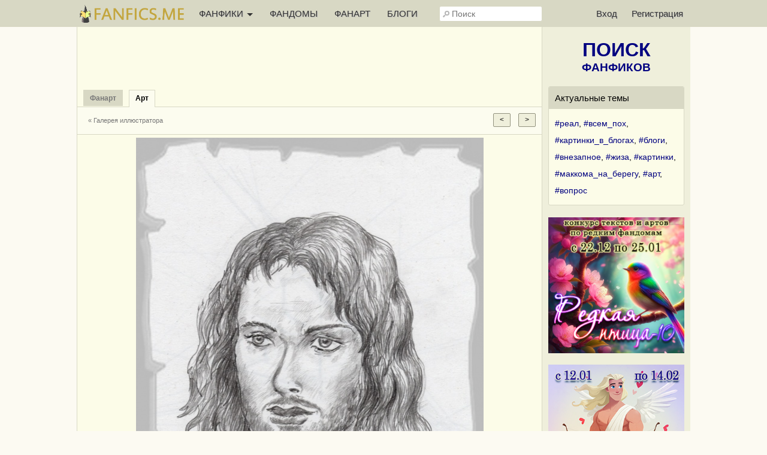

--- FILE ---
content_type: text/html; charset=UTF-8
request_url: https://fanfics.me/fanart63958
body_size: 9478
content:

<!DOCTYPE html>
<html>
<head>
<title>Джереми Питт | Арт от natoth</title>
<meta http-equiv="Content-Type" content="text/html; charset=utf-8">
<meta name="description" content="Джереми Питт | Арт от natoth">
<meta name="viewport" content="width=device-width, initial-scale=1">
<meta property="og:image" content="https://fanfics.me/images/fanart/2023/05/25/1685034186961.jpg" />

<link rel="shortcut icon" type="image/ico" href="/images/favicon.ico">
<link rel="icon" type="image/svg+xml" href="/images/favicon.svg">
<link rel="icon" type="image/png" href="/images/favicon-96x96.png" sizes="96x96">
<link rel="apple-touch-icon" href="/images/apple-touch-icon.png">
<link rel="apple-touch-icon-precomposed" href="/images/apple-touch-icon-precomposed.png">
<meta name="apple-mobile-web-app-title" content="Fanfics.me">
<link rel="manifest" href="/site.webmanifest">
<link href="/inform.css?570" type="text/css" rel="stylesheet">
<script src="/jquery_php/jquery-1.7.1.min.js" type="text/javascript"></script>
<script src="/jquery_php/jquery.form.min.js" type="text/javascript"></script>
<script src="/jquery_php/inform.js?570" type="text/javascript"></script>
<script type="text/javascript">
    $(document).ready(function() {
        $('textarea').autoResize({animate:false, extraSpace : 20, limit: 600});
    });
</script>
<!-- Yandex.RTB -->
<script>window.yaContextCb=window.yaContextCb||[]</script>
<script src="https://yandex.ru/ads/system/context.js" async></script>
<style>#php-error {display: none;}</style>
<meta name="wmail-verification" content="988baf1b63bcc1fe" />
<meta name="yandex-verification" content="cc5e839e53a92371" />
<meta name="google-site-verification" content="HpGwE5eHEVyoj9vmdrfZpDz2EldgIy1jNo1Sp7xFxPA" />
</head>

<body lang="ru" >
<!-- Yandex.Metrika counter --> <script type="text/javascript" > (function(m,e,t,r,i,k,a){m[i]=m[i]||function(){(m[i].a=m[i].a||[]).push(arguments)}; m[i].l=1*new Date(); for (var j = 0; j < document.scripts.length; j++) {if (document.scripts[j].src === r) { return; }} k=e.createElement(t),a=e.getElementsByTagName(t)[0],k.async=1,k.src=r,a.parentNode.insertBefore(k,a)}) (window, document, "script", "https://mc.webvisor.org/metrika/tag_ww.js", "ym"); ym(13343842, "init", { clickmap:true, trackLinks:true, accurateTrackBounce:true, webvisor:true }); </script> <noscript><div><img src="https://mc.yandex.ru/watch/13343842" style="position:absolute; left:-9999px;" alt="" /></div></noscript> <!-- /Yandex.Metrika counter --><div class="leftbar-wrap">
    <div href="#0" id="scroll-back">
        <span class="active-area">
            <span class="bar-desc">&nbsp;&darr;</span>
        </span>
    </div>
    <div href="#" class="left-controlbar">
        <span class="active-area">
            <span class="bar-desc">&nbsp;&uarr;</span>
        </span>
    </div>
</div>

<div class="topbar fixed">
    <div class="topbar-container">
        <a href="/" class="logo unauthorized"></a>

        <ul class="topbar-menu">
            <li OnClick="$('.HeaderSlideMenu2').toggle(); $(this).toggleClass('hover');" class="topbar-menu-left"><a id="topbar-menu1">ФАНФИКИ <span class="arrow"></span></a><a id="topbar-menu2">МЕНЮ <span class="arrow"></span></a></li>
            <li class="topbar-menu-li2"><a href="/fandoms_rating">ФАНДОМЫ</a></li>
            <li class="topbar-menu-li2"><a class="fanart_start_link" href="/fanart">ФАНАРТ</a></li>
            <li class="topbar-menu-li2"><a class="blogs_start_link" href="/blogs">БЛОГИ</a></li>
        </ul>

        <div class="HeaderSlideMenu HeaderSlideMenu2 WithShadow">
            <ul>
                <li class="topbar-menu-li1 first"><a href="/fandoms_rating">Фандомы</a></li>
                <li class="topbar-menu-li1"><a class="fanart_start_link" href="/fanart">Фанарт</a></li>
                <li class="topbar-menu-li1"><a class="blogs_start_link" href="/blogs">Блоги</a></li>
                <li class="topbar-menu-li1"><a class="black" href="/find?sort=stat_week#fics"><img style="width:16px;top:4px; position:relative;" src="/images/readers-count.png" alt="" width="16" height="16"> Популярное</a></li>
                <li class="topbar-menu-li2 first"><a class="black HSM_Popular" href="/find?sort=stat_week#fics">Популярное</a></li>
                <li><a class="black HSM_New" href="/find?sort=date_first#fics">Новинки</a></li>
                <li><a class="black HSM_HotNew" href="/find?date=publ_last30d&sort=stat#fics">Горячие новинки</a></li>
                <li><a class="black HSM_Audio" href="/find?is_audio=on#fics">Аудиофанфики</a></li>
                <li><a class="black HSM_Find" href="/find">Все фанфики</a></li>
                <li><a href="/recommends">Рекомендации</a></li>
                <li><a href="/collections">Коллекции</a></li>
                <li><a href="/requests">Заявки</a></li>
                <li><a href="/challenge259" class="chbutt" style="background:#cbfbea; border:1px solid #cbfbea; color:#b0054a;">#Редкая_птица</a><a href="/challenge">Конкурсы</a></li>
                <li><a href="/fictofile">Фанфик в файл</a></li>                <li><a href="/translations">Таблица переводов</a></li>
                <li><span id="darklight" class="hidden">0</span><div class="edit-darklight-inform"><img src="/images/contrast_16.png" class="inline2">&nbsp;&nbsp;Включить <span class="dl">тёмную</span> тему</div></li>                <li><a class="light HSM_SiteGuide" href="/site_guide">Справка по сайту</a></li>
            </ul>
        </div>

        <input class="header-search" id="header-search" type="text" placeholder="Поиск" />
        <div id="header-search-answ" class="search-answ header-search-answ">
            <ul>
                <li data-url="/search?subject=fandom"><a href="/search?subject=fandom"><div class="link-big">Искать фандом &raquo;</div></a></li>
                <li data-url="/search?subject=fic"><a href="/search?subject=fic"><div class="link-big">Искать фанфик &raquo;</div></a></li>
                <li data-url="/search?subject=canon"><a href="/search?subject=canon"><div class="link-big">Искать канон &raquo;</div></a></li>
                <li data-url="/search?subject=character"><a href="/search?subject=character"><div class="link-big">Искать персонажа &raquo;</div></a></li>
                <li data-url="/search?subject=user"><a href="/search?subject=user"><div class="link-big">Искать пользователя &raquo;</div></a></li>
            </ul>
        </div>

        <ul class="topbar-menu topbar-menu-right"><li class="topbar-enter"><a OnClick="$('.HeaderSlideMenu1').toggle(); $('.topbar-enter').toggleClass('hover');">Вход</a></li><li class="topbar-reg"><a href="/reg">Регистрация</a></li></ul>
                <div class="HeaderSlideMenu HeaderSlideMenu1 WithShadow">
                <a class="reg-link-inenter" href="/reg">Регистрация</a><div id="EnterForm">
            <form name="autent" action="https://fanfics.me/autent.php" method="post">
                Имя/email<br>
                <input class="input_3" type="text" name="name" id="name" value="" maxlength="35"><br>
                Пароль<br>
                <input class="input_3" type="password" name="pass" id="pass" value=""><br>
                <input type="checkbox" name="nocookie" id="nocookie" />&nbsp;<label for="nocookie">Чужой&nbsp;компьютер</label><br>
                
                <input class="modern_button" type="submit" value="Войти">
                <div class="lostpass center"><a href="/index.php?section=lostpass">Забыл пароль</a></div>
            </form>
        </div><div style="margin-bottom:15px; border-top: 1px dashed #d8d8c4;"><div style="margin:15px auto;">Войти при помощи</div>
        Временно не работает,<br>как войти <a class="AjaxToModal cursor-pointer" data-action="/all_sections_post.php?action=help&id=32">читайте здесь!</a>
        </div></div>
        <div id="sidebar-toggle1" onclick="$(this).toggleClass('hover'); $('.topbar').toggleClass('show-search'); $('#header-search').toggleClass('show');"><img src="/images/search_32.png"></div>
    </div>
</div>

<div id="site-content">
    <div id="site-content-center">
    <div id="fanart_another_list" class="hidden">member_good</div>
        <div id="fanart_another_subject" class="hidden">236545</div>
        <div id="fanart_another_soaction" class="hidden"></div><input id="image_date" type="hidden" value="1685035948">
                <script>
                    $('body').unbind("keydown");
                    $('body').bind("keydown", function(event){fanartPageMove(event)});
                </script><div id="inform_top_728"></div>
                <div id="inform_top_adaptive"></div><table class="PropertiesMenu HorMenu">
        <tr>
            <td class="sp">
                <div class="nactiv"><a class="fanart_start_link" href="/fanart"><b>Фанарт</b></a></div>
                <div class="activ"><a href=""><b>Арт</b></a></div>
            </td>
        </tr>
        <tr>
            <td class="HorMenuSecondLine">
                <ul class="left"><li><a class="small_link" href="/user236545/fanart">&laquo; Галерея иллюстратора</a></li></ul>
                <div class="right" style="padding-top:5px">
                    <input type="button" class="modern_button" value="<" OnClick="fanartPageMove1('next');" style="margin-right:10px;">
                    <input type="button" class="modern_button" value=">" OnClick="fanartPageMove1('prev');">
                </div>
            </td>
        </tr>
        </table>
        <div class="FanartView">
            <div class="FanartViewIn">
                <div class="FanartClickMove" style="left:0;" OnClick="fanartPageMove1('next');"></div>
                <div class="FanartFullSize open-picture" title="Полный размер" data-src="https://images.fanfics.me/fanart_o/2023/05/25/1685034186961.jpg"></div>
                <div class="FanartClickMove" style="right:0;" OnClick="fanartPageMove1('prev');"></div>
            </div>
            
            <img id="FanartImage" class="FanartImage" width="580" height="775" src="/images/fanart/2023/05/25/1685034186961.jpg">
        </div><div style="height:5px;width:100%;border-bottom-width: 1px;"></div><div class="ContentTable FanartMeta"><div class="FanartMetaLeft">
        <div class="FanartBody"><div class="FanartHead"><a href="/user236545"><img class="avatar" width="64" height="64" src="https://fanfics.me/images/member_foto/avatar/236545-1747584187.jpg"></a><div class="FanartHeadRight"><div class="FanartRightUser"><div class="hidden" id="member_id">236545</div>
                <span data-show-member="236545"><a class="user" href="/user236545">natoth</a></span> <span class="small light" title="Пользователь сейчас находится на сайте">Онлайн</span></div><div class="small light">25 мая 2023</div></div></div><div class="activhash"><div style="margin-top:5px;" class="light MessageText">#капитан_блад #фанарт</div></div><div class="light" style="margin-top:5px;"><span data-show-fandom="19"><a href="/fandom19">Капитан Блад</a></span> | Рисунок, <span class="gen" data-value="3">Джен</span>, <a href="/character919">Джереми Питт</a>, General</div><div style="margin-top:20px;"><h1>Джереми Питт</h1><div style="margin-top:5px;" class="activeurl">Старый карандашный рисунок, спасенный с Девиантарта.<br />
Джереми Питт, бессменный штурман и летописец Питера Блада.</div></div><br><a id="collections"></a>
        <br><br><br>
        <div class="tleft">
            <div class="fic_info_title nav" id="fic_info_title_col" onClick="$(this).toggleClass('nav'); $('#fic_info_content_col').slideToggle('slow'); pftake('/section_user_properties_post.php?action=section3_fic_info_col');">Коллекции</div>
            <div class="fic_info_content  FicHead_Similar" id="fic_info_content_col">
                <div style="margin-bottom:10px;">Работа добавлена  в 3 приватных коллекции </div>
                
                <div class="center"><br><a class="normal_link dashed to_collection_button" OnClick="scrollToItemTop('.Fanart_Subscription', 300, 300); fanart_colls_management(63958);">Добавить в коллекцию</a><br><br></div>
            </div>
        </div><div class="clear"></div><br></div><a id="comments"></a><div id="MessageCommentsCount_63958" class="MessageCommentsCount">2 комментария</div><div class="MessageComments" id="MessageComments_63958"><table class="Message MessageBody" id="MessageCommentTable_119475">
        <tr>
            <td class="MessageCommentLeft"><a href="/user711561"><img src="https://fanfics.me/images/member_foto/avatar/711561-1644225222.jpg" width="30"></a></td>
            <td class="MessageRight">
                <div class="MessageRightUser"><span data-show-member="711561"><a href="/user711561" class="user">Элизабетта</a></span></div>
                <div class="small light"><a href="/fanart_comment119475" class="light">28 апреля 2024</a></div>
            </td>
        </tr>
        <tr>
            <td class="MessageRight" colspan="2">
                <div class="MessageText" id="message_comment_119475">Романтичный Питт ♥️</div>
                
                <div class="MessageButtons small_light" id="message_comment_buttons_119475"><div class="small_link light right" id="like_fanart_comment119475"><span class="LikeCounter">1</span></div></div>
            </td>
        </tr>
        </table><table class="Message MessageBody" id="MessageCommentTable_119477">
        <tr>
            <td class="MessageCommentLeft"><a href="/user236545"><img src="https://fanfics.me/images/member_foto/avatar/236545-1747584187.jpg" width="30"></a></td>
            <td class="MessageRight">
                <div class="MessageRightUser"><span data-show-member="236545"><a href="/user236545" class="user">natoth</a></span> <span class="small light" title="Пользователь сейчас находится на сайте">Онлайн</span></div>
                <div class="small light"><a href="/fanart_comment119477" class="light">28 апреля 2024</a></div>
            </td>
        </tr>
        <tr>
            <td class="MessageRight" colspan="2">
                <div class="MessageText" id="message_comment_119477"><a class="user" href="https://fanfics.me/user711561" target="_blank">Элизабетта</a><br />
Даа он такой!😘</div>
                
                <div class="MessageButtons small_light" id="message_comment_buttons_119477"></div>
            </td>
        </tr>
        </table></div></div>
        <div class="FanartMetaRight">
            <div class="FanartReactions">
                <div class="center small">
                    <span class="Views" title="Количество просмотров всего +Количество просморов за сегодня">315<span class="red">+0</span></span>&nbsp;&nbsp;&nbsp;
                    <span class="Comments" title="Количество комментариев">2</span>&nbsp;&nbsp;&nbsp;
                    <span class="InFavoriteCount" title="Количество добавлений в коллекции">3</span>
                </div>
                <br>
                <div class="center">
                    <div style="width:105px;margin:0 auto;">
                    <div class="small_link light like-visible right" id="like_fanart63958"><span class="LikeCounter">11</span></div></div>
                    <div class="clear"></div>
                </div>
            </div>
            <br>
            <div class="FanartRight"><a href="/user236545/fanart">
        <h2>Ещё работы иллюстратора</h2>
        <div class="FanartRight_h2_descr"><span class="right">»&nbsp;</span>397 работ</div>
        </a>
        <div class="ProfileFanart"><a href="/fanart42774"><img width="95" height="95" src="/images/fanart/2021/05/12/2365451620837981_95_95.jpg"></a><a href="/fanart8072"><img width="95" height="95" src="/images/fanart/2016/12/11/2365451481408058_95_95.jpg"></a><a href="/fanart70691"><img width="95" height="95" src="/images/fanart/2024/02/09/1707499694831_95_95.jpg"></a><a href="/fanart61288"><img width="95" height="95" src="/images/fanart/2023/03/18/1679135281482_95_95.jpg"></a><a href="/fanart43713"><img width="95" height="95" src="/images/fanart/2021/06/16/2365451623864612_95_95.jpg"></a><a href="/fanart7271"><img width="95" height="95" src="/images/fanart/2016/10/22/2365451477160375_95_95.jpg"></a></div>
            </div><div class="FanartRight"><a href="/fandom19/fanart">
        <h2>Ещё из фандома</h2>
        <div class="FanartRight_h2_descr"><span class="right">»&nbsp;</span>Капитан Блад, 88 работ</div>
        </a>
        <div class="ProfileFanart"><a href="/fanart72183"><img width="95" height="95" src="/images/fanart/2024/04/04/1712258114180_95_95.jpg"></a><a href="/fanart43682"><img width="95" height="95" src="/images/fanart/2021/06/15/7115611623764875_95_95.jpg"></a><a href="/fanart61670"><img width="95" height="95" src="/images/fanart/2023/03/24/1679687503482_95_95.jpg"></a><a href="/fanart24662"><img width="95" height="95" src="/images/fanart/2019/06/22/2365451561206956_95_95.jpg"></a><a href="/fanart116880"><img width="95" height="95" src=""></a><a href="/fanart5056"><img width="95" height="95" src="/images/fanart/2016/05/24/2365451464114400_95_95.jpg"></a></div>
        </div>
            <div class="center on630hide">Используйте кнопки "вправо/влево" на клавиатуре для листания</div>
        </div></div><div class="clear"></div>
</div>

<div id="site-content-right">
<div style="margin:20px auto;">
   <a href="/find" class="Sidebar_FindLink"><span>ПОИСК</span><br>ФАНФИКОВ</a>
</div>

<div class="Sidebar_NativeAd">
            <div class="Sidebar_NativeAd_title">Актуальные темы</div>
            <div style="line-height:200%;"><a href="/blogs?search=%23%D1%80%D0%B5%D0%B0%D0%BB&utm_source=site_widget&utm_medium=sidebar_widget&utm_campaign=hashtags">#реал</a>, <a href="/blogs?search=%23%D0%B2%D1%81%D0%B5%D0%BC_%D0%BF%D0%BE%D1%85&utm_source=site_widget&utm_medium=sidebar_widget&utm_campaign=hashtags">#всем_пох</a>, <a href="/blogs?search=%23%D0%BA%D0%B0%D1%80%D1%82%D0%B8%D0%BD%D0%BA%D0%B8_%D0%B2_%D0%B1%D0%BB%D0%BE%D0%B3%D0%B0%D1%85&utm_source=site_widget&utm_medium=sidebar_widget&utm_campaign=hashtags">#картинки_в_блогах</a>, <a href="/blogs?search=%23%D0%B1%D0%BB%D0%BE%D0%B3%D0%B8&utm_source=site_widget&utm_medium=sidebar_widget&utm_campaign=hashtags">#блоги</a>, <a href="/blogs?search=%23%D0%B2%D0%BD%D0%B5%D0%B7%D0%B0%D0%BF%D0%BD%D0%BE%D0%B5&utm_source=site_widget&utm_medium=sidebar_widget&utm_campaign=hashtags">#внезапное</a>, <a href="/blogs?search=%23%D0%B6%D0%B8%D0%B7%D0%B0&utm_source=site_widget&utm_medium=sidebar_widget&utm_campaign=hashtags">#жиза</a>, <a href="/blogs?search=%23%D0%BA%D0%B0%D1%80%D1%82%D0%B8%D0%BD%D0%BA%D0%B8&utm_source=site_widget&utm_medium=sidebar_widget&utm_campaign=hashtags">#картинки</a>, <a href="/blogs?search=%23%D0%BC%D0%B0%D0%BA%D0%BA%D0%BE%D0%BC%D0%B0_%D0%BD%D0%B0_%D0%B1%D0%B5%D1%80%D0%B5%D0%B3%D1%83&utm_source=site_widget&utm_medium=sidebar_widget&utm_campaign=hashtags">#маккома_на_берегу</a>, <a href="/blogs?search=%23%D0%B0%D1%80%D1%82&utm_source=site_widget&utm_medium=sidebar_widget&utm_campaign=hashtags">#арт</a>, <a href="/blogs?search=%23%D0%B2%D0%BE%D0%BF%D1%80%D0%BE%D1%81&utm_source=site_widget&utm_medium=sidebar_widget&utm_campaign=hashtags">#вопрос</a></div>
        </div><a href="/challenge259"><img class="FullWidth" src="/images/challenge/259/banner_2_1763365744.png"></a><br><br><a href="/challenge260"><img class="FullWidth" src="/images/challenge/260/banner_2_1763616301.jpg"></a><br><br><a href="/challenge261"><img class="FullWidth" src="/images/challenge/261/banner_2_1764227643.jpg"></a><br><br><a href="https://fanfics.me/message746998"><img class="FullWidth" src="/images/notice/neurovideo_2026.jpg"></a><br><br><a href="https://fanfics.me/message741449"><img class="FullWidth" src="/images/challenge/249/commments_fest.jpg"></a><br><br><div class="Sidebar_NativeAd">
            <div class="Sidebar_NativeAd_title">Лучшая рекомендация</div>
                <div style="line-height: 150%;">
                    <a href="/fic237456?utm_source=site_widget&utm_medium=sidebar_widget&utm_campaign=best_recommend">История Карлсона</a>&nbsp<span class="small gen">джен</span>
        <div class="rec_on_main_fandom small light"><span data-show-fandom="245"><a class="light" href="/fandom245">Малыш и Карлсон, который живёт на крыше</a></span></div>
        <div class="rec_on_main"><a class="user" href="/user706433?utm_source=site_widget&utm_medium=sidebar_widget&utm_campaign=best_recommend">EnniNova</a>:
        Отличная детективная история о том, кто же такой Карлсон и куда он пропал? Написано отличным языком. Динамично, интересно, держит в напряжении. Браво автору.</div>
        <a class="small_link light" href="/recommend118654?utm_source=site_widget&utm_medium=sidebar_widget&utm_campaign=best_recommend">сегодня в 15:44</a>
                    <div class="small_link light right" id="like_recommend118654"><span class="LikeCounter">4</span></div>
                    <div class="clear"></div>
                </div>
        </div><div id="inform_right_1"></div>
<div class="Sidebar_NativeAd">
    <div class="center">
        <a href="/donation" style="color:#00A8DD; font-size:18px; font-weight:bold; display:block; margin-bottom:5px;">Поддержи проект рублём</a>Чтобы Фанфикс рос большим
    </div>
</div>

<div id="inform_right_2" style="margin:20px auto 0;"></div><br><!--noindex-->
        <!--LiveInternet counter--><script type="text/javascript"><!--
            document.write("<a rel=\"nofollow\" href='http://www.liveinternet.ru/click' "+
                "target=_blank><img style=\"position:relative; top:3px;\" src='//counter.yadro.ru/hit?t26.1;r"+
                escape(document.referrer)+((typeof(screen)=="undefined")?"":
                    ";s"+screen.width+"*"+screen.height+"*"+(screen.colorDepth?
                    screen.colorDepth:screen.pixelDepth))+";u"+escape(document.URL)+
                ";h"+escape(document.title.substring(0,80))+";"+Math.random()+
                "' title='' alt='LiveInternet: показано число посетителей за"+
                " сегодня' "+
                "border='0' width='88' height='15'><\/a>")
            //--></script><!--/LiveInternet-->
        <!--/noindex--><br><br>
</div>
</div>

<div class="Footer">
    <div class="Footer_1">
        <div class="Footer_2">
            <ul>
                                    <li><a href="/autent.php">Войти</a></li>
                    <li><a href="/reg">Зарегистрироваться</a></li>
                            </ul>
        </div>
        <div class="Footer_2">
            <ul>
                <li><span id="darklight" class="hidden">0</span><div class="edit-darklight-inform"><img src="/images/contrast_16.png" class="inline2">&nbsp;&nbsp;Включить <span class="dl">тёмную</span> тему</div></li>                <li><a href="/news">Новости фанфиков</a></li>
                <li><a href="/fics_rating">Рейтинг фанфиков</a></li>
                <li><a href="/search?subject=user">Список пользователей</a></li>
                <li><a href="/comments">Комментарии</a></li>
                <li><a href="/search?subject=character">Персонажи</a></li>
                <li><a href="/search?subject=canon">Каноны</a></li>
            </ul>
        </div>
        <div class="clear"></div>
    </div>
    <div class="Footer_1">
        <div class="Footer_2">
            <ul>
                <li><a href="/go.php?url=https://litrpg.ru">LitRPG.ru</a></li>
                <li><a href="/go.php?url=https://bookslist.me">BooksList.me</a></li>
                <li><a href="/go.php?url=https://ranobe.me">Ranobe.me</a></li>
            </ul>
        </div>
        <div class="Footer_2">
            <ul id="footer-menu">
                <li><a href="/project">О проекте</a></li>
                <li><a href="/rules">Правила</a></li>
                <li><a href="/privacy">Политика обработки персональных данных</a></li>
                <li><a href="/notice">Новости сайта</a></li>
                <li><a href="/go.php?url=https://vk.ru/fanficsme">Наша группа ВКонтакте</a></li>
                <br>
                <li>2004-2026 &copy; <a href="/">fanfics.me</a></li>
            </ul>
        </div>
        <div class="clear"></div>
    </div>
    <div class="clear"></div>
</div>

<template id="markslist_html">
        <div class="MarksListHead" OnClick="$('.MarksList').hide();">Добавление фанфика в избранное</div>
        <div class="HorMenuSecondLine">
            <ul>
                <li class="activ2" id="MarksList_li1"><a>Метки</a></li>
                <li id="MarksList_li2"><a {notice_ajax}>Заметка</a></li>
                <li id="MarksList_li3"><a {collection_ajax}>Коллекции</a></li>
            </ul>
        </div>
        <div class="MarksList1">
            <div id="marks_list" class="marks_list" data-id="{fic_id}" data-type="{fic_type}">
                <ul>
                    <li class="m1" data-m="1">Подписка на новые главы</li>
                    <li class="m3" data-m="3">Прочитано</li>
                    <li class="m9" data-m="9">Скачано</li>
                    <li class="m4" data-m="4">Не читать</li>
                    <li class="m5" data-m="5">Прочитать позже</li>
                    <li class="m6" data-m="6">Жду окончания</li>
                    <li class="m7" data-m="7">Понравилось</li>
                    <li class="m8" data-m="8">Не понравилось</li>
                </ul>
            </div>
            <div class="marks_list_add">
                <ul>
                    <a href="/favorite?mark=1" title="Открыть список фанфиков в подписке"><li>&raquo;&raquo;</li></a>
                    <a href="/favorite?mark=3" title="Открыть список прочитанных фанфиков"><li>&raquo;&raquo;</li></a>
                    <a href="/favorite?mark=9" title="Открыть список скачанных фанфиков"><li>&raquo;&raquo;</li></a>
                    <a href="/favorite?mark=4" title="Открыть список фанфиков &laquo;не читать&raquo;"><li>&raquo;&raquo;</li></a>
                    <a href="/favorite?mark=5" title="Открыть список фанфиков &laquo;прочитать позже&raquo;"><li>&raquo;&raquo;</li></a>
                    <a href="/favorite?mark=6" title="Открыть список фанфиков &laquo;жду окончания&raquo;"><li>&raquo;&raquo;</li></a>
                    <a href="/favorite?mark=7" title="Открыть список понравившихся фанфиков"><li>&raquo;&raquo;</li></a>
                    <a href="/favorite?mark=8" title="Открыть список не понравившихся фанфиков"><li>&raquo;&raquo;</li></a>
                </ul>
            </div>
            <div class="clear"></div>
            <div class="haveread hidden">
                <div class="MarksListHead">Когда фанфик был прочитан:</div>
                <div style="margin:20px 10px;">
                    <form id="ReadedDate_Form">
                        <input type="hidden" name="fic_id" id="fic_id" value="{fic_id}">
                        <input type="hidden" name="fic_type" id="fic_type" value="{fic_type}">
                        <select style="width:55px;" name="day" class="input_3">
                            <option value="01">1</option><option value="02">2</option><option value="03">3</option><option value="04">4</option><option value="05">5</option><option value="06">6</option><option value="07">7</option><option value="08">8</option><option value="09">9</option><option value="10">10</option><option value="11">11</option><option value="12">12</option><option value="13">13</option><option value="14">14</option><option value="15">15</option><option value="16">16</option><option value="17">17</option><option value="18">18</option><option value="19">19</option><option value="20">20</option><option value="21">21</option><option value="22">22</option><option value="23">23</option><option value="24">24</option><option value="25">25</option><option value="26">26</option><option value="27">27</option><option value="28">28</option><option value="29">29</option><option value="30">30</option><option value="31">31</option>
                        </select>
                        <select style="width:86px;" name="month" class="input_3">
                            <option value="01">Января</option><option value="02">Февраля</option><option value="03">Марта</option><option value="04">Апреля</option><option value="05">Мая</option><option value="06">Июня</option><option value="07">Июля</option><option value="08">Августа</option><option value="09">Сентября</option><option value="10">Октября</option><option value="11">Ноября</option><option value="12">Декабря</option>
                        </select>
                        <select style="width:57px;" name="year" class="input_3">
                            <option value="2026">2026</option><option value="2025">2025</option><option value="2024">2024</option><option value="2023">2023</option><option value="2022">2022</option><option value="2021">2021</option><option value="2020">2020</option><option value="2019">2019</option><option value="2018">2018</option><option value="2017">2017</option><option value="2016">2016</option><option value="2015">2015</option><option value="2014">2014</option><option value="2013">2013</option><option value="2012">2012</option><option value="2011">2011</option><option value="2010">2010</option><option value="2009">2009</option><option value="2008">2008</option><option value="2007">2007</option><option value="2006">2006</option><option value="2005">2005</option><option value="2004">2004</option><option value="2003">2003</option><option value="2002">2002</option><option value="2001">2001</option>
                        </select>
                        <input class="modern_button" type="button" onclick="$('.MarksList').hide(); pftake('/section_favorite_post.php?action=readed_date_edit_take', 'ReadedDate_Form');" value="Сохранить">
                    </form>
                </div>
            </div>
        </div>
        <div class="NoticeManagement">
            Здесь вы можете записать любые мысли и факты о произведении. Заметка будет доступна только вам. Максимальная длина заметки 3000 символов.
            <form id="Note_Form" onkeypress="return ctrl_enter(event, 'Note_Form');" OnSubmit="$('.MarksList').hide(); pftake('/section_favorite_post.php?action=note_edit_take&fic_type={fic_type}&fic_id={fic_id}', 'Note_Form'); return false;">
                <textarea class="input_3" name="note" maxlength="3000"></textarea>
                <div id="NoticeManagement_buttons">
                    <input class="left modern_button" type="submit" value="Сохранить заметку">
                    <div class="clear"></div>
                </div>
            </form>
        </div>
        <div class="CollectionsManagement">{cols}</div>
    </template><div id="collections_html" hidden><div class="CollectionsManagement_List"><div class="tr" id="clm0"><div class="ChekboxImg" data-collection_id="0">Всё самое любимое (<span class="col20356_counter">0</span>)</div><a class="normal_link" href="/favorite?action=mycollections" title="Открыть коллекцию">&raquo;&raquo;</a></div><div class="tr" id="clm0"><div class="ChekboxImg" data-collection_id="0">Рекомендую прочитать (<span class="col20356_counter">0</span>)</div><a class="normal_link" href="/favorite?action=mycollections" title="Открыть коллекцию">&raquo;&raquo;</a></div><div class="tr" id="clm0"><div class="ChekboxImg" data-collection_id="0">Неизгладимые впечатления (<span class="col20356_counter">0</span>)</div><a class="normal_link" href="/favorite?action=mycollections" title="Открыть коллекцию">&raquo;&raquo;</a></div><div class="tr" id="clm0"><div class="ChekboxImg" data-collection_id="0">Прослушано (<span class="col20356_counter">0</span>)</div><a class="normal_link" href="/favorite?action=mycollections" title="Открыть коллекцию">&raquo;&raquo;</a></div><div class="tr" id="clm0"><div class="ChekboxImg" data-collection_id="0">Отличная обложка (<span class="col20356_counter">0</span>)</div><a class="normal_link" href="/favorite?action=mycollections" title="Открыть коллекцию">&raquo;&raquo;</a></div></div><div class="tr new_collection_tr"><a class="normal_link" OnClick="$('#new_collection_container').slideToggle('fast'); $('#new_collection_form input[type=text]').focus();">Создать новую коллекцию</a><div id="clmn_loader" class="right"></div></div>
        <div id="new_collection_container" class="hidden" style="margin:10px 0;">
            <form id="new_collection_form" OnSubmit="pftake('/section_collections_post.php?action=collection_new', 'new_collection_form', 'new_collection_buttons', '<img src=/images/load_2.gif>'); return false;">
                Название коллекции:
                <input type="text" class="input_3 FullWidth" name="title" style="margin-bottom:10px;" maxlength="200">
                Коллекционировать:
                <br><label><input type="checkbox" name="is_fics"> Фанфики</label>
                <br><label><input type="checkbox" name="is_ftf"> Произведения с других сайтов</label>
                <br><label><input type="checkbox" name="is_fanart"> Арты</label>
                <br><label><input type="checkbox" name="is_messages"> Сообщения в блогах</label>
                <div id="new_collection_buttons" style="margin-top:15px;">
                    <input type="submit" class="modern_button" value="Создать">
                    <input type="button" class="modern_button_cancel right" OnClick="$('div#new_collection_container').slideUp('fast');" value="Отмена">
                </div>
            </form>
            <div class="clear"></div>
        </div></div>
<script>
    $('.insert_main_menu').html('');
    //$('.main_menu2 .main_menu_management').remove();
    $('.insert_main_menu_counter').html('');
    $('.insert_main_fandoms').html('');
    $('.insert_main_prvtlinks').html('');
    $('.insert_main_admin').html('');
</script>

<div style="display: none;">
    <div class="box-modal" id="exampleModal">
        <div class="box-modal_close arcticmodal-close">Закрыть</div>
        <div id="modalBody"></div>
    </div>
    <div class="box-modal" id="likesModal">
        <div class="box-modal_close arcticmodal-close">Закрыть</div>
        <div id="likesmodalBody"></div>
    </div>
</div>
<div id="body_error">
    <div id="body_error_close"><a OnClick="$('#body_error').hide();" title="Закрыть сообщение об ошибке">Закрыть</a></div>
    <div id="body_error_text"></div>
</div>
</body>
</html>